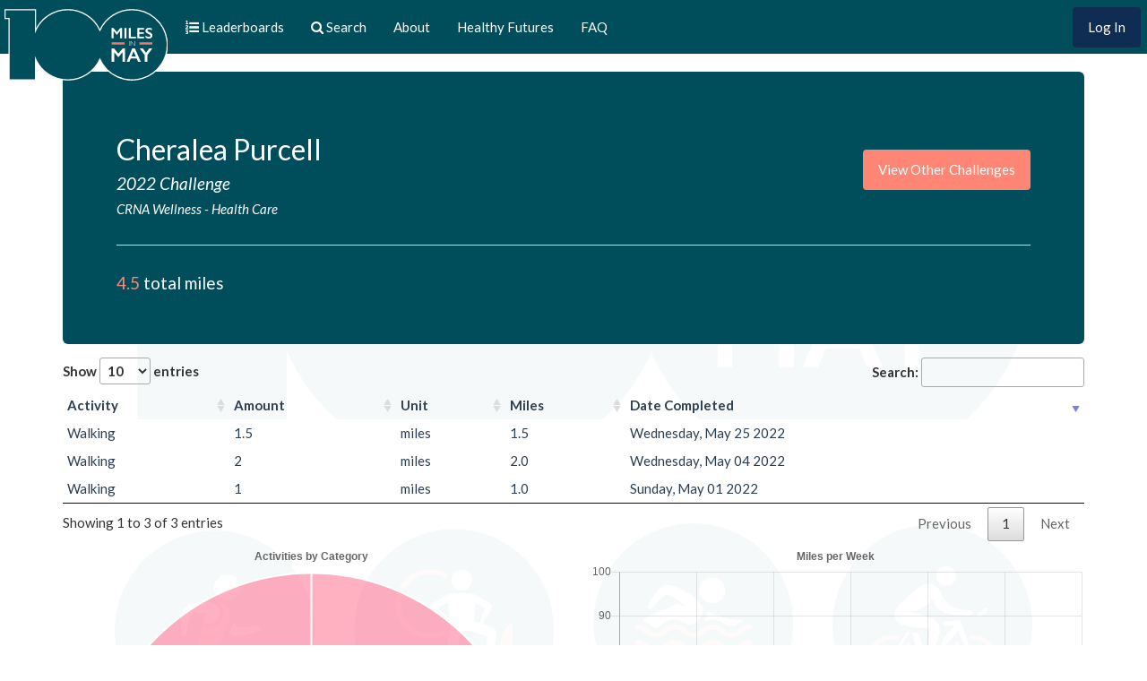

--- FILE ---
content_type: text/html; charset=utf-8
request_url: https://100miles.healthyfuturesak.org/users/13553/challenge/7
body_size: 15130
content:
<!DOCTYPE html>
<html>
<head>
  <meta charset="utf-8">
  <meta http-equiv="x-ua-compatible" content="ie=edge">
  <title>100 Miles in May</title>
  <meta name="description" content="The 100 Miles in May Challenge is a fundraiser for the Healthy Futures program, which works to empower Alaska's youth to build the habit of daily physical activity.">
  <meta name="viewport" content="width=device-width, initial-scale=1">

  <meta property="og:title" content="100 Miles in May">
  <meta property="og:description" content="The 100 Miles in May Challenge is a fundraiser for the Healthy Futures program, which works to empower Alaska's youth to build the habit of daily physical activity.">
  <meta property="og:image" content="https://100miles.healthyfuturesak.org/assets/100miles_logo_facebook-2253e38ba79cff1b8494ca6300981a34c816f953f56641985e2ba2ce99eb6273.png">

  <meta name="twitter:title" content="100 Miles in May">
  <meta name="twitter:description" content="The 100 Miles in May Challenge is a fundraiser for the Healthy Futures program, which works to empower Alaska's youth to build the habit of daily physical activity.">

  <link rel="stylesheet" href="//cdn.jsdelivr.net/chartist.js/latest/chartist.min.css">
  <link rel="stylesheet" href="https://cdn.jsdelivr.net/npm/select2@4.0.6-rc.1/dist/css/select2.min.css">
  <link rel="stylesheet" href="https://cdn.jsdelivr.net/npm/chart.js@2.9.1/dist/Chart.min.css">
  <link rel="stylesheet" type="text/css" href="https://cdn.datatables.net/1.10.23/css/jquery.dataTables.css">
  <link rel="stylesheet" href="https://unpkg.com/leaflet@1.7.1/dist/leaflet.css" integrity="sha512-xodZBNTC5n17Xt2atTPuE1HxjVMSvLVW9ocqUKLsCC5CXdbqCmblAshOMAS6/keqq/sMZMZ19scR4PsZChSR7A==" crossorigin=""/>

  <link rel="stylesheet" href="/assets/application-6b5e9b86ec105e002c82bef7d2506df2fd03911163049f5d648f9c281d1c640f.css" media="all" />
  

  <link rel="icon" type="image/x-icon" href="/assets/100miles_logo-8172e89fcd8f202e21a28ed2c99f0a32dd9e1e8031f35f11241751227f5624b2.ico" />

  <link rel="stylesheet" href="/packs/css/application-f00321b2.css" />
  <script src="/packs/js/runtime-5a6399d2d09ef6681581.js" defer="defer"></script>
<script src="/packs/js/280-d687766d8748780c4e7d.js" defer="defer"></script>
<script src="/packs/js/application-751aa465610ce44c1781.js" defer="defer"></script>
  
  <script src="/assets/application-edcfcdf310f57bd8c20817107b0a3e36a21429226d469d36b097aaf34099af3b.js"></script>
  <script src="https://www.paypalobjects.com/api/checkout.js"></script>
  <meta name="csrf-param" content="authenticity_token" />
<meta name="csrf-token" content="rPuAUJLrtuTQiL_5dizM0g5y03ZXA7cpPKYAurabNjVPZg8knJFlTg1sUyBUDhJyXxARXd82MaUypAPBWfer3A" />
</head>
<body class="users users-challenge_summary">


  <nav class="navbar navbar-inverse navbar-fixed-top" role="navigation">
    <div class="container-fluid">
      <div class="navbar-header">
        <button type="button" class="navbar-toggle collapsed" data-toggle="collapse" data-target="#bs-example-navbar-collapse-2">
          <span class="sr-only">Toggle navigation</span>
          <span class="icon-bar"></span>
          <span class="icon-bar"></span>
          <span class="icon-bar"></span>
        </button>
          <a id="sign-in" class="btn btn-primary visible-xs-inline-block pull-right" href="/users/sign_in">Log In</a>
        <a class="visible-xs-inline-block xs-link" href="/leaderboard">
          <i class="fa fa-list-ol"></i>
</a>          <a class="visible-xs-inline-block xs-link" href="/search">
            <i class="fa fa-search"></i>
</a>
        <!--
        <a class="navbar-brand" href="http://disputebills.com">
          <img src="http://healthyfuture.wpengine.com/wp-content/uploads/2015/10/HF_Logo_NoTag_trimmed_1024.png" alt="Dispute Bills">
        </a>
        -->

        <a class="navbar-brand" href="/"><img src="/assets/100miles_logo-97c1156f975257291ee5e8626753b21082e15b30a76eea5b943770b148eab50c.svg" /></a>
      </div>

      <div class="collapse navbar-collapse" id="bs-example-navbar-collapse-2">
        <ul class="nav navbar-nav">
          <li>
            <a href="/leaderboard">
              <i class="fa fa-list-ol"></i>
              <span class="hidden-sm">Leaderboards</span>
</a>          </li>
          <li>
            <a href="/search">
              <i class="fa fa-search"></i>
              <span class="hidden-sm">Search</span>
</a>          </li>
          <li><a class="" href="/pages/about">About</a></li>
          <li><a href="http://healthyfuturesak.org/" target="_blank" class="">Healthy Futures</a></li>
          <li><a class="" href="/pages/faq">FAQ</a></li>

        </ul>

        <ul class="nav navbar-nav navbar-right">
            <li><a id="sign-in" class="btn btn-primary hidden-xs" href="/users/sign_in">Log In</a></li>
        </ul>

      </div>
    </div>
  </nav>

  <div class="container">
    <img class="bg" src="/assets/100miles_logo_icons-5fed28a9f9c71d06061cec1148abbeaf15d9c63725b6cd3698f11a463bb82b06.svg" />
        <div class="jumbotron">
  <div class="media-body">
    <h2>Cheralea Purcell</h2>
    <h4><i><a class="salmon-highlight" href="/leaderboard?challenge_id=7">2022 Challenge</a></i></h4>
    <h5>
      <i>
      <a class="salmon-highlight" href="/teams/4402">CRNA Wellness </a> 
      - 
      <a class="salmon-highlight" href="/leaderboard?challenge_id=7&amp;industry_name=Health+Care&amp;subtype=average_miles&amp;type=teams">Health Care</a>
      </i>
    </h5>
  </div>
  <div class="media-right media-middle">
    <a class="btn btn-success" href="/users/13553">View Other Challenges</a>
  </div>
  <hr/>
  <div class="media-body">
    <h4><span class="salmon">4.5</span> total miles</h4>
  </div>
</div>

<div class="table-wrapper">
    <table class="table table-responsive table-condensed" id="user-activities">
    <thead>
        <tr>
        <th>Activity</th>
        <th>Amount</th>
        <th>Unit</th>
        <th>Miles</th>
        <th>Date Completed</th>
        </tr>
    </thead>
    <tbody>
        <tr>
        <td>Walking</td>
        <td >1.5</td>
        <td>miles</td>
        <td>1.5</td>
        <td>Wednesday, May 25 2022</td>
        </tr>
        <tr>
        <td>Walking</td>
        <td >2</td>
        <td>miles</td>
        <td>2.0</td>
        <td>Wednesday, May 04 2022</td>
        </tr>
        <tr>
        <td>Walking</td>
        <td >1</td>
        <td>miles</td>
        <td>1.0</td>
        <td>Sunday, May 01 2022</td>
        </tr>
    </tbody>
    </table>
</div>

<script type='text/javascript'>
$(function() {
  $.fn.dataTable.moment( 'dddd, MMMM DD YYYY' );
    $('#user-activities').DataTable( {
    "order": [[4, "desc"]]
  });
});
</script>

<div class="row">
  <div class="col-sm-6">
    <canvas id="activity-by-category" width="100" height="100"></canvas>

<script>
$(function() {
  var data = {
      labels: [],
      datasets: [{
        data: [],
        backgroundColor: [
            'rgba(255, 99, 132, 0.5)',
            'rgba(54, 162, 235, 0.5)',
            'rgba(255, 206, 86, 0.5)',
            'rgba(75, 192, 192, 0.5)',
            'rgba(153, 102, 255, 0.5)'
        ]
    }]
  };

        data.labels.push('Leisure Activities');
        data.datasets[0].data.push(4.5);

    var ctx = $("#activity-by-category");
    var myDoughnutChart = new Chart(ctx, {
        type: 'doughnut',
        data: data,
        options: {
            title: {
                display: true,
                text: 'Activities by Category'
            },
            legend: {
                display: true,
                position: 'bottom',
                labels: {
                    boxWidth: 20,
                    fontColor: "#000",
                    fontFamily: "'Lato', 'Helvetica Neue', Helvetica, Arial, sans-serif"
                }
            }
        }
    });
});
</script>

  </div>
  <div class="col-sm-6">
    <canvas id="team-activity-miles-by-week" width="100" height="100"></canvas>

<script>
$(function() {
  var data = {
      labels: [ "Week 1", "Week 2", "Week 3", "Week 4", "Week 5", "Week 6"],
      datasets: [{
        data: [
                1.0,
                2.0,
                0.0,
                0.0,
                1.5,
                0.0,
        ],
        backgroundColor: 'rgba(223, 93, 73, 0.5)'
    }]
  };

    var ctx = $("#team-activity-miles-by-week");
    var myDoughnutChart = new Chart(ctx, {
        type: 'bar',
        data: data,
        options: {
            title: {
                display: true,
                text: 'Miles per Week'
            },
            legend: {
                display: false            
            },
            scales: {
              yAxes: [{
                  ticks: {
                      suggestedMin: 0,
                      suggestedMax: 100
                  }
              }]
          }
        }
    });
});
</script>

  </div>
</div>
<div class="row">
  <div class="col-sm-12">
    <canvas id="team-activity-cumulative-miles" width="100" height="50"></canvas>

<script>
$(function() {
  var data = {
      labels: [],
      datasets: []
  };

  var goal = {
    data: [],
    fill: false,
    showLine: true,
    pointRadius: 0,
    pointHitRadius: 0,
    borderColor: 'rgba(99, 181, 65, 0.5)',
  };

  var actual = {
    data: [],
    spanGaps: true,
    borderColor: 'rgba(223, 93, 73, 1)',
    backgroundColor: 'rgba(223, 93, 73, 0.2)',
  };

  goal.data.push({
    t: moment(
      '2022-05-01 00:00:00 -0800',
      'YYYY-MM-DD HH:mm:ss Z'
      ).toDate(),
    y: 100
  });
  goal.data.push({
    t: moment(
      '2022-05-31 23:59:59 -0800',
      'YYYY-MM-DD HH:mm:ss Z'
      ).toDate(),
    y: 100
  });

    var d = moment('2022-05-31 00:00:00 -0800', 'YYYY-MM-DD HH:mm:ss Z').toDate()
    var d = moment('2022-05-30 00:00:00 -0800', 'YYYY-MM-DD HH:mm:ss Z').toDate()
    var d = moment('2022-05-29 00:00:00 -0800', 'YYYY-MM-DD HH:mm:ss Z').toDate()
    var d = moment('2022-05-28 00:00:00 -0800', 'YYYY-MM-DD HH:mm:ss Z').toDate()
    var d = moment('2022-05-27 00:00:00 -0800', 'YYYY-MM-DD HH:mm:ss Z').toDate()
    var d = moment('2022-05-26 00:00:00 -0800', 'YYYY-MM-DD HH:mm:ss Z').toDate()
    var d = moment('2022-05-25 00:00:00 -0800', 'YYYY-MM-DD HH:mm:ss Z').toDate()
      actual.data.push({t: d, y: 4.5})
    var d = moment('2022-05-24 00:00:00 -0800', 'YYYY-MM-DD HH:mm:ss Z').toDate()
    var d = moment('2022-05-23 00:00:00 -0800', 'YYYY-MM-DD HH:mm:ss Z').toDate()
    var d = moment('2022-05-22 00:00:00 -0800', 'YYYY-MM-DD HH:mm:ss Z').toDate()
    var d = moment('2022-05-21 00:00:00 -0800', 'YYYY-MM-DD HH:mm:ss Z').toDate()
    var d = moment('2022-05-20 00:00:00 -0800', 'YYYY-MM-DD HH:mm:ss Z').toDate()
    var d = moment('2022-05-19 00:00:00 -0800', 'YYYY-MM-DD HH:mm:ss Z').toDate()
    var d = moment('2022-05-18 00:00:00 -0800', 'YYYY-MM-DD HH:mm:ss Z').toDate()
    var d = moment('2022-05-17 00:00:00 -0800', 'YYYY-MM-DD HH:mm:ss Z').toDate()
    var d = moment('2022-05-16 00:00:00 -0800', 'YYYY-MM-DD HH:mm:ss Z').toDate()
    var d = moment('2022-05-15 00:00:00 -0800', 'YYYY-MM-DD HH:mm:ss Z').toDate()
    var d = moment('2022-05-14 00:00:00 -0800', 'YYYY-MM-DD HH:mm:ss Z').toDate()
    var d = moment('2022-05-13 00:00:00 -0800', 'YYYY-MM-DD HH:mm:ss Z').toDate()
    var d = moment('2022-05-12 00:00:00 -0800', 'YYYY-MM-DD HH:mm:ss Z').toDate()
    var d = moment('2022-05-11 00:00:00 -0800', 'YYYY-MM-DD HH:mm:ss Z').toDate()
    var d = moment('2022-05-10 00:00:00 -0800', 'YYYY-MM-DD HH:mm:ss Z').toDate()
    var d = moment('2022-05-09 00:00:00 -0800', 'YYYY-MM-DD HH:mm:ss Z').toDate()
    var d = moment('2022-05-08 00:00:00 -0800', 'YYYY-MM-DD HH:mm:ss Z').toDate()
    var d = moment('2022-05-07 00:00:00 -0800', 'YYYY-MM-DD HH:mm:ss Z').toDate()
    var d = moment('2022-05-06 00:00:00 -0800', 'YYYY-MM-DD HH:mm:ss Z').toDate()
    var d = moment('2022-05-05 00:00:00 -0800', 'YYYY-MM-DD HH:mm:ss Z').toDate()
    var d = moment('2022-05-04 00:00:00 -0800', 'YYYY-MM-DD HH:mm:ss Z').toDate()
      actual.data.push({t: d, y: 3.0})
    var d = moment('2022-05-03 00:00:00 -0800', 'YYYY-MM-DD HH:mm:ss Z').toDate()
    var d = moment('2022-05-02 00:00:00 -0800', 'YYYY-MM-DD HH:mm:ss Z').toDate()
    var d = moment('2022-05-01 00:00:00 -0800', 'YYYY-MM-DD HH:mm:ss Z').toDate()
      actual.data.push({t: d, y: 1.0})

  data.datasets.push(goal);
  data.datasets.push(actual);

  var ctx = $("#team-activity-cumulative-miles");
  var myDoughnutChart = new Chart(ctx, {
      type: 'line',
      data: data,
      options: {
            title: {
              display: true,
              text: 'Cumulative Miles'
          },
          legend: {
              display: false            
          },
          scales: {
              xAxes: [{
                  type: 'time',
                  distribution: 'linear',
                  time: {
                    unit: 'day',
                    round: 'day'
                  }
              }],
              yAxes: [{
                  ticks: {
                      suggestedMin: 0,
                      suggestedMax: 100
                  }
              }]
          }
      }
    });
});
</script>

  </div>
</div>
  </div>

  <footer>
    <div class="container">
      <img class="hf-logo" src="/assets/healthyfutures_logo-b072f5f75018f6882e9347aba0b01d69d20ddb613f1159251209455d64c1351a.svg" />
      <a href="mailto:info@healthyfuturesak.org?Subject=100 Miles in May Questions" target="_top">Need Help?</a> |
      <a href="/leaderboard">Leaderboards</a> |
      <a href="/search">Search</a> |
      <a href="/pages/about">About</a> |
      <a href="/stats">Statistics</a> |
      <a href="http://healthyfuturesak.org/">Healthy Futures</a>
    </div>
  </footer>

  <script src="//maxcdn.bootstrapcdn.com/bootstrap/3.0.3/js/bootstrap.js"></script>
  

  <script type="text/javascript">
    window.analytics=window.analytics||[],window.analytics.methods=["identify","group","track","page","pageview","alias","ready","on","once","off","trackLink","trackForm","trackClick","trackSubmit"],window.analytics.factory=function(t){return function(){var a=Array.prototype.slice.call(arguments);return a.unshift(t),window.analytics.push(a),window.analytics}};for(var i=0;i<window.analytics.methods.length;i++){var key=window.analytics.methods[i];window.analytics[key]=window.analytics.factory(key)}window.analytics.load=function(t){if(!document.getElementById("analytics-js")){var a=document.createElement("script");a.type="text/javascript",a.id="analytics-js",a.async=!0,a.src=("https:"===document.location.protocol?"https://":"http://")+"cdn.segment.com/analytics.js/v1/"+t+"/analytics.min.js";var n=document.getElementsByTagName("script")[0];n.parentNode.insertBefore(a,n)}},window.analytics.SNIPPET_VERSION="2.0.9",
    window.analytics.load("03UZ5Glvr0TXyIyGGAaEeeTHmWHQeROE");
    window.analytics.page();
  </script>




  <script src="//cdn.jsdelivr.net/chartist.js/latest/chartist.min.js"></script>
  <script src="//cdn.jsdelivr.net/npm/moment@2.22.1/moment.min.js"></script>
  <script src="//cdn.jsdelivr.net/npm/select2@4.0.6-rc.1/dist/js/select2.full.min.js"></script>
  <script src="//cdn.jsdelivr.net/npm/chart.js@2.9.1/dist/Chart.min.js"></script>
  <script src="//cdn.datatables.net/1.10.23/js/jquery.dataTables.js"></script>
  <script src="//cdn.datatables.net/plug-ins/1.10.22/sorting/datetime-moment.js"></script>
  <script src="https://unpkg.com/leaflet@1.7.1/dist/leaflet.js" integrity="sha512-XQoYMqMTK8LvdxXYG3nZ448hOEQiglfqkJs1NOQV44cWnUrBc8PkAOcXy20w0vlaXaVUearIOBhiXZ5V3ynxwA==" crossorigin=""></script>

  
</body>
</html>


--- FILE ---
content_type: image/svg+xml
request_url: https://100miles.healthyfuturesak.org/assets/healthyfutures_logo-b072f5f75018f6882e9347aba0b01d69d20ddb613f1159251209455d64c1351a.svg
body_size: 11664
content:
<svg xmlns="http://www.w3.org/2000/svg" width="173.8942" height="173.8945" viewBox="0 0 173.8942 173.8945"><defs><style>.a{fill:#044d5b;}.b{fill:#fff;}.c{fill:#ec7c6d;}</style></defs><title>Asset 1</title><path class="a" d="M86.2481,1.4512A85.4989,85.4989,0,1,0,172.4439,86.25,85.4968,85.4968,0,0,0,86.2481,1.4512Z"/><path class="b" d="M86.9473,28.2544a58.6922,58.6922,0,1,0,58.69,58.69,58.6886,58.6886,0,0,0-58.69-58.69Z"/><path class="a" d="M124.4751,50.38l-.9687,1.4453L120.35,48.21l-14.957,17.417,2.8652-3.9316L91.87,41.8667l-.9356,1.1382-3.0464-3.91L84.2432,45.312,82.5938,44.22,66.5674,71.9624l2.211-4.7412L54.7872,45.5674,50.0665,52.352l-1.8-1.665L31.6856,68.3911a58.3048,58.3048,0,1,0,111.8716,4.6182Z"/><path class="c" d="M159.7173,99.2012l3.416.5039-2.4746,2.4.5762,3.4023-3.0469-1.6113L155.1314,105.5l.5879-3.3984-2.4629-2.4122,3.4121-.4921,1.5332-3.0879Zm-145.5424,0-3.4122.5039,2.4737,2.4-.5752,3.4023,3.0469-1.6113L18.7637,105.5l-.59-3.3984L20.64,99.6894l-3.4121-.4921-1.5352-3.0879Z"/><path class="b" d="M7.6153,85.4849l.4326-4.27,4.8359.49.4727-4.6661L8.5215,76.55l.4346-4.29,13.8184,1.4024L22.34,77.9507l-5.59-.5674-.4736,4.666,5.59.5664-.4327,4.27Z"/><path class="b" d="M10.3506,66.4673l3.7442-10.875,2.8027.9648-2.3437,6.8086,2.0878.7188,2.1729-6.3155,2.68.9209-2.1748,6.3164,2.59.8916,2.41-7.0068,2.9756,1.0254L23.4834,70.9888Z"/><path class="b" d="M31.17,48.8765l-2.6045,4.1181,1.5752,1.7979-2.3418,3.7031L18.85,46.6587l2.5039-3.9556,14.5283,3.0137-2.4033,3.7973Zm-3.0147-.8526-5.039-1.373,3.4082,3.9511Z"/><path class="b" d="M27.8926,34.1133l3.0606-3.01,7.34,7.4634L43.0684,33.87l2.3994,2.4385-7.8349,7.7065Z"/><path class="b" d="M37.1641,25.1562,47.96,17.8315,49.8848,20.67l-3.6221,2.4575,5.8731,8.6553-3.5527,2.41L42.711,25.5366l-3.6221,2.4575Z"/><path class="b" d="M51.8731,15.7461l3.9951-1.5684,1.7764,4.5235L62.01,16.9873l-1.7764-4.5244,4.0127-1.5747,5.0762,12.9272-4.0117,1.5757-2.0537-5.23L58.8907,21.876l2.0547,5.23L56.95,28.6743Z"/><path class="b" d="M67.3692,9.9468,72.0811,9.22l3.4795,4.2036,2.0566-5.0581,4.6866-.7231-4.1055,8.8012.8877,5.75-4.252.6557L73.9473,17.1Z"/><path class="b" d="M94.2212,8.0459l10.4844,1.6367-.459,2.9482L98.02,11.6592l-.3731,2.3965,5.3164.83-.4316,2.77-5.3184-.83-.875,5.6079-4.2578-.6651Z"/><path class="b" d="M117.5181,13.9717l3.9981,1.5371-2.9688,7.7236a6.9931,6.9931,0,0,1-1.1914,2.0322,5.0466,5.0466,0,0,1-1.81,1.3531,4.79,4.79,0,0,1-2.0176.4565,8.6593,8.6593,0,0,1-2.9707-.6445,18.9387,18.9387,0,0,1-2.0137-.9263,5.8037,5.8037,0,0,1-1.668-1.2446,5.0256,5.0256,0,0,1-.9453-1.646,4.4081,4.4081,0,0,1-.2793-1.8228,8.28,8.28,0,0,1,.4707-2.334l2.9688-7.7236,3.998,1.5361-3.041,7.9087a2.4146,2.4146,0,0,0-.0469,1.8828,2.7125,2.7125,0,0,0,3.25,1.2593,2.4153,2.4153,0,0,0,1.2286-1.4394Z"/><path class="b" d="M124.8326,17.2246l10.9023,7.167L133.85,27.2573l-3.6582-2.4038-5.7461,8.74L120.86,31.2358l5.7461-8.74L122.95,20.0913Z"/><path class="b" d="M145.5748,33.8569l2.9668,3.0874-5.9649,5.7339a6.9937,6.9937,0,0,1-1.9414,1.335,5.0226,5.0226,0,0,1-2.2129.4575,4.8,4.8,0,0,1-2.0215-.4419,8.6871,8.6871,0,0,1-2.416-1.8438,18.8769,18.8769,0,0,1-1.4316-1.6943,5.8161,5.8161,0,0,1-.9825-1.834,5.0573,5.0573,0,0,1-.1562-1.8926,4.3831,4.3831,0,0,1,.5195-1.768,8.2814,8.2814,0,0,1,1.418-1.9146l5.9648-5.7343,2.9668,3.0874-6.1074,5.8711a2.4217,2.4217,0,0,0-.8418,1.684,2.7114,2.7114,0,0,0,2.41,2.52,2.4088,2.4088,0,0,0,1.7207-.7827Z"/><path class="b" d="M139.5923,48.0591l11.8848-7.1875,3.7031,6.1211a10.3945,10.3945,0,0,1,1.2813,2.7783,3.24,3.24,0,0,1-.2051,2.1055,3.8246,3.8246,0,0,1-1.5918,1.7158,3.7088,3.7088,0,0,1-3.8262.1543,5.1508,5.1508,0,0,1-1.25-1.0059,4.3041,4.3041,0,0,1,.1387,1.2217,4.4151,4.4151,0,0,1-.2676.9658,5.5307,5.5307,0,0,1-.4277.959L146.6626,59.75l-2.51-4.1494,2.4433-4.16a3.2174,3.2174,0,0,0,.5157-1.2187,1.8,1.8,0,0,0-.27-1.0664l-.1953-.3242-4.8242,2.9169Zm9.3008-.586.9375,1.5479a6.216,6.216,0,0,0,.75.875,1.1272,1.1272,0,0,0,.7324.37,1.286,1.286,0,0,0,.8282-.1855,1.2681,1.2681,0,0,0,.6621-.8985,2.55,2.55,0,0,0-.52-1.5566l-.9765-1.6138Z"/><path class="b" d="M160.3814,57.1089l3.56,10.9355-2.8183.918-2.2305-6.8457-2.1.6846,2.07,6.35-2.6953.8779L154.1,63.6772l-2.6035.8487,2.295,7.0439-2.9922.9756-3.625-11.1348Z"/><path class="b" d="M155.7623,73.86l.6445,4.039a3.1211,3.1211,0,0,0-1.457.6836,2.2686,2.2686,0,0,0-.6582,1.9668,2.0923,2.0923,0,0,0,.5644,1.3682,1.2936,1.2936,0,0,0,1.043.3994,1.2784,1.2784,0,0,0,.916-.5635,5.5225,5.5225,0,0,0,.5918-2.2656,9.3285,9.3285,0,0,1,1.293-4.169,3.3955,3.3955,0,0,1,2.5527-1.4638,3.65,3.65,0,0,1,2.0742.4248,4.1215,4.1215,0,0,1,1.668,1.7138,8.7089,8.7089,0,0,1,.8691,3.3477,6.996,6.996,0,0,1-.5957,4.1357,4.2881,4.2881,0,0,1-2.9785,1.9571l-.623-4.0039a1.8932,1.8932,0,0,0,1.582-2.2657,1.7177,1.7177,0,0,0-.4238-1.0918.972.972,0,0,0-.8047-.3037.7748.7748,0,0,0-.5645.3692,3.5161,3.5161,0,0,0-.3711,1.4814,17.9874,17.9874,0,0,1-.8359,4.13,4.249,4.249,0,0,1-1.3633,1.9121,3.8933,3.8933,0,0,1-1.9941.7471,4.4,4.4,0,0,1-2.5215-.499,4.63,4.63,0,0,1-1.9-1.8926,8.3534,8.3534,0,0,1-.9-3.2725q-.3369-3.5272.8887-5.0166A5.3777,5.3777,0,0,1,155.7623,73.86Z"/><path class="b" d="M20.3477,117.58c-.0225-.0469-.0488-.0567-.1113-.0469l-1.5352.1406a1.9517,1.9517,0,0,0-.6181.1328c-.1631.08-.2422.2188-.1045.4981l.0654.1367c.0527.1094.0478.1445-.0059.1719-.0722.0351-.1172-.0117-.165-.1114-.1406-.291-.3037-.6933-.44-.9726-.0479-.1-.3174-.586-.5469-1.0567-.0567-.1171-.0654-.1816.0078-.2168.0527-.0253.0889.002.124.0743a2.987,2.987,0,0,0,.1553.2715c.2568.3906.6484.414,1.1885.375l6.7978-.4922c.3155-.02.4414-.0137.4864.0761.039.0821-.0166.1758-.1807.3672-.3926.461-3.3848,3.7071-4.48,4.9571-.6474.7421-.6474,1.0664-.6,1.2773a2.1733,2.1733,0,0,0,.1484.4c.0352.0723.0489.1211-.0146.1523-.0732.0352-.1309-.0371-.2939-.373-.1582-.3262-.48-.9883-.8145-1.7227-.07-.166-.123-.2754-.06-.3066.0547-.0254.09.0019.1436.0879a.1644.1644,0,0,0,.248-.02l1.5674-1.66A.095.095,0,0,0,21.33,119.6Zm1.3516,1.6269c.0214.0449.0537.043.0761.02l1.8418-1.9043c.0323-.0254.0733-.0567.06-.084s-.0664-.0235-.1084-.0157l-2.6338.25c-.041.01-.0635.0313-.0459.0684Z"/><path class="b" d="M24.4678,124.6875c-1.1035.67-1.6982,1.0293-1.7431,1.3047-.04.2265.0351.4863.4443,1.1582.2764.457.4892.7871.8525.8613a1.2689,1.2689,0,0,0,.6534-.09c.083-.0391.1445-.0528.1865.0156.0371.0605-.001.0957-.1045.1582a7.9521,7.9521,0,0,1-1.0694.4726c-.2207.0625-.289.0469-.5625-.4023-.7539-1.24-1.0468-1.84-1.4707-2.5371-.1211-.1992-.4765-.7266-.6855-1.07-.0674-.1113-.0791-.1895-.0186-.2246.044-.0254.0889-.0078.1534.0957a1.61,1.61,0,0,0,.2216.289c.1407.1524.3555.08.626-.0371.3887-.1777,1.0684-.59,1.8613-1.0722l1.5166-.92c1.31-.7968,1.5508-.9433,1.8165-1.1269.2822-.1953.3779-.3477.2656-.67a1.5374,1.5374,0,0,0-.1475-.2989c-.0576-.0957-.0713-.1582-.0117-.1933.0605-.0371.1152.0117.1934.1406.2451.4063.55.9648.69,1.1973.126.207.5342.82.7383,1.1562.0732.1192.0918.1914.0322.2266-.0606.0371-.1084-.0039-.1719-.1074a2.8322,2.8322,0,0,0-.23-.32c-.1855-.207-.373-.1855-.6855-.0195-.2862.15-.5264.2969-1.836,1.0918Z"/><path class="b" d="M27.45,129.7558c-.03-.041-.0586-.0449-.1191-.0253l-1.48.43a1.9643,1.9643,0,0,0-.581.25c-.1446.1075-.1953.26-.0078.51l.0908.1192c.0723.0976.0752.1328.0264.17-.0645.0488-.1163.0117-.1836-.0742-.1934-.2579-.4288-.6231-.6172-.8731-.0664-.09-.4239-.5137-.7383-.9336-.0781-.1055-.0986-.166-.0342-.2148.0488-.0352.0889-.0157.1377.0488a2.652,2.652,0,0,0,.2031.2383c.3272.334.7159.2812,1.24.1406l6.5791-1.7773c.3056-.0782.4306-.0957.4912-.0157.0537.0723.0185.1758-.1074.3946-.2979.5254-2.6182,4.2832-3.4551,5.7187-.4961.8516-.4336,1.168-.3457,1.3692a2.1133,2.1133,0,0,0,.2217.3613c.0478.0664.0693.1113.0136.1543-.0644.0488-.1347-.0117-.3593-.3106-.2168-.291-.6583-.8789-1.126-1.5351-.1016-.15-.1739-.2481-.1172-.291.0488-.0352.0889-.0157.1572.0605a.164.164,0,0,0,.2383-.0683l1.2256-1.9258a.0972.0972,0,0,0-.0039-.1231Zm1.6368,1.3418c.03.0391.0595.0293.0791.004l1.4453-2.2208c.0263-.0312.0605-.07.042-.0937-.0176-.0254-.0713-.01-.1084.0059l-2.54.7461c-.0371.0156-.0556.0429-.0312.0742Z"/><path class="b" d="M29.6416,136.5762c-.0566-.168-.04-.2246.125-.3731.4083-.373.8838-.75,1.0088-.8515.1192-.0938.2217-.1465.2754-.086.0616.0664,0,.1348-.0586.1895a2.1288,2.1288,0,0,0-.3193.4121,1.3911,1.3911,0,0,0,.2178,1.7519,1.2241,1.2241,0,0,0,1.7578.2246,1.9119,1.9119,0,0,0,.5273-1.8144l-.0429-.5879a2.9938,2.9938,0,0,1,.7607-2.709,2.0453,2.0453,0,0,1,2.9756.4395,4.8944,4.8944,0,0,1,.7744,1.1054c.0469.0821.0586.1387.0068.1856-.0976.09-.3408.2558-.9218.7851-.1641.1485-.2442.1817-.2989.1211-.0468-.0527-.0224-.1152.0664-.1953a1.2345,1.2345,0,0,0,.3164-.6426,1.2792,1.2792,0,0,0-.374-1.1445,1.058,1.058,0,0,0-1.5742-.1875c-.3428.3106-.4482.7207-.3545,1.7656l.0332.3516c.12,1.5234-.08,2.3066-.7881,2.9512a2.0293,2.0293,0,0,1-1.9336.4785,2.9111,2.9111,0,0,1-1.3838-.9063A3.499,3.499,0,0,1,29.6416,136.5762Z"/><path class="b" d="M37.9063,139.2031l.0371.0332c.5039-.0449,2.6035-.16,3.05-.2148a1.8453,1.8453,0,0,0,.8809-.2188.1751.1751,0,0,0,.0322-.2441c-.0537-.0762-.07-.1192-.0293-.1621.0469-.0528.0986-.0332.1807.0429.1562.1426.5439.5391.7451.7227.23.2109.6611.5625.8916.7695.0742.0684.1123.1309.0644.1836-.0468.0508-.0976.0332-.1728-.0351a1.9212,1.9212,0,0,0-.5059-.3125,3.2043,3.2043,0,0,0-1.3135-.1758c-.4335.0117-2.5751.1015-3.0742.1387-.0508.5937-.0263,3.4961.0127,4.0351a4.763,4.763,0,0,0,.3291,1.7754,1.7453,1.7453,0,0,0,.36.5332c.0517.0469.083.1035.042.1484-.0489.0508-.1055.0391-.2471-.09l-.6465-.59a6.8493,6.8493,0,0,1-.5-.4844,1.9845,1.9845,0,0,1-.48-1.3262c-.0634-.59.042-3.6465.0821-4.0039l.0205-.1875-.0371-.0332-.6182.6758c-.625.6855-1.1621,1.2734-1.4316,1.6133-.1758.2226-.2578.4472-.1.6464a4.29,4.29,0,0,0,.3369.3614c.0595.0566.0771.1113.042.1484-.0469.0527-.127.0215-.209-.0547-.416-.3808-.8643-.83-1.05-1-.1719-.1562-.6612-.5625-.958-.834-.0967-.0878-.1289-.1582-.0811-.2109.0342-.0371.084-.0312.1738.0488a1.6251,1.6251,0,0,0,.294.2168c.1767.1035.3633-.0254.59-.2129.3223-.2793.86-.8671,1.4844-1.5507l1.1963-1.3106c1.0332-1.1289,1.2236-1.3379,1.4258-1.59.2158-.2657.2646-.4395.0674-.7149a1.9779,1.9779,0,0,0-.27-.2871c-.082-.0742-.1133-.1308-.0654-.1836.0469-.0508.1123-.0195.2246.086.3945.3593.8428.81,1.02.9726.1787.1641.668.5684.9209.7969.1035.0957.1436.1582.0957.2109s-.1064.0254-.166-.0293a1.756,1.756,0,0,0-.2285-.1679c-.2354-.1465-.41-.0743-.6621.1738-.2324.2246-.4229.4316-1.4561,1.5625Z"/><path class="b" d="M43.0938,145.68c-.041-.0274-.0693-.0235-.1211.0136l-1.2812.8536a1.967,1.967,0,0,0-.48.4121c-.1065.1465-.1074.3066.1455.4883l.123.0878c.0987.07.1114.1036.0762.1543-.0478.0645-.1084.045-.1982-.0195-.2618-.1875-.5957-.4648-.85-.6465-.09-.0644-.5577-.3633-.9834-.6679-.1065-.0743-.1446-.127-.0977-.1914.0361-.0508.08-.043.1455.0039.0742.0527.1943.1269.2656.166.4112.2207.7666.0527,1.2246-.2383l5.7393-3.668c.2686-.166.3818-.2207.4639-.1621.0742.0527.0693.1621.0175.4082-.1279.5918-1.2119,4.8692-1.581,6.4883-.2168.959-.0606,1.2441.081,1.4082a2.1528,2.1528,0,0,0,.32.2793c.0664.0469.1.0859.0595.1426-.0468.0644-.1318.0293-.4355-.1875-.294-.2129-.8916-.6406-1.5342-1.127-.1416-.1133-.24-.1836-.1982-.2422.0341-.0488.0781-.041.166.01a.1662.1662,0,0,0,.21-.1348l.5889-2.205a.0963.0963,0,0,0-.041-.1153Zm1.9629.789c.041.0293.0674.01.0771-.02l.7119-2.5508c.0157-.0371.0372-.084.0127-.1015s-.0712.0117-.1025.0371L43.56,145.3086c-.0312.0273-.041.0566-.0088.08Z"/><path class="b" d="M49.9717,153.1445c-.1093-.1367-.1123-.1953-.0088-.3926.2588-.49.5762-1.0058.6612-1.1425.0791-.1289.1572-.2129.23-.1758.08.043.0468.1269.0088.1992a2.0555,2.0555,0,0,0-.1592.4961,1.3861,1.3861,0,0,0,.7978,1.5723,1.2234,1.2234,0,0,0,1.73-.3829,1.9122,1.9122,0,0,0-.12-1.8867l-.24-.539a3,3,0,0,1-.2031-2.8086,2.045,2.045,0,0,1,2.9483-.5938,4.8465,4.8465,0,0,1,1.1054.7774c.07.0586.1006.1093.0684.1718-.0615.1172-.2334.3555-.6016,1.0508-.1035.1953-.167.252-.2383.2149-.0625-.0332-.0615-.1016-.0048-.2071a1.2192,1.2192,0,0,0,.0791-.7109,1.2759,1.2759,0,0,0-.7393-.9492,1.0614,1.0614,0,0,0-1.5459.3574c-.2168.4082-.1758.8281.2656,1.7813l.1514.3183c.6309,1.3945.707,2.1973.2607,3.0449a2.0342,2.0342,0,0,1-1.6572,1.1075,2.9359,2.9359,0,0,1-1.61-.3829A3.5164,3.5164,0,0,1,49.9717,153.1445Z"/><path class="b" d="M57.4844,151.8183c.6026-1.41.7139-1.6679.8223-1.9726.1162-.3242.1055-.5039-.1729-.6992a2.0453,2.0453,0,0,0-.3506-.1836c-.1015-.043-.1494-.086-.121-.15s.1005-.0547.2392.0058c.4922.209,1.0645.4864,1.3242.5977.3789.1621.9287.3652,1.3555.5449a2.4718,2.4718,0,0,1,1.5,1.2657,1.7591,1.7591,0,0,1-.0088,1.3027,2.3733,2.3733,0,0,1-3.24,1.2695,1.7812,1.7812,0,0,1-.1905-.0918c-.0419-.0312-.1035-.0683-.0751-.1328.0312-.0742.1084-.0742.3027.01a1.59,1.59,0,0,0,1.8974-1,1.9507,1.9507,0,0,0,.0469-1.625,1.5046,1.5046,0,0,0-.7734-.7578,1.4486,1.4486,0,0,0-.3779-.1172c-.0538,0-.1055.0429-.1495.1445l-1.5849,3.709c-.3643.8535-.6778,1.5859-.8018,2.0058-.083.2715-.1142.4981.1475.6543a4.1842,4.1842,0,0,0,.457.2383c.1026.0449.1367.0918.1172.1387-.0283.0645-.1143.06-.2158.0176-.6123-.2617-1.1836-.5391-1.4258-.6426-.2119-.0918-.8086-.3125-1.1787-.4707-.1211-.0527-.1738-.1074-.1465-.1719.0205-.0469.0693-.0586.18-.0117a1.6289,1.6289,0,0,0,.35.1055c.2022.0429.335-.1426.4873-.3946.2129-.3691.5254-1.1015.8906-1.955Z"/><path class="b" d="M61.8858,154.6992a3.88,3.88,0,0,1,5.1357-2.5625c2.4.7344,3.4668,2.5879,2.792,4.7969a3.9834,3.9834,0,0,1-5.1982,2.73A3.8376,3.8376,0,0,1,61.8858,154.6992Zm6.47,2.1777c.6592-2.16-.1738-3.8808-1.7549-4.3632-1.1084-.3379-2.5595-.1075-3.2929,2.2929-.6133,2.0059.0088,3.9336,1.8593,4.5C65.8418,159.5117,67.504,159.6641,68.3555,156.8769Z"/><path class="b" d="M71.3047,156.4707c.29-1.5039.3428-1.7813.3838-2.1016.0449-.34-.0039-.5136-.3164-.6465a2.1348,2.1348,0,0,0-.3808-.1035c-.1084-.0215-.1641-.0527-.15-.123.0136-.0684.0859-.0742.2343-.0449.5245.1015,1.1426.2519,1.3506.291.336.0664,1.0938.1816,1.4.2383a3.2157,3.2157,0,0,1,1.7383.7753,1.7445,1.7445,0,0,1,.4121,1.4844,2.8228,2.8228,0,0,1-1.7324,1.9668c.667,1.2774,1.18,2.2891,1.6455,3.0156a1.9949,1.9949,0,0,0,.98.8848,1.4352,1.4352,0,0,0,.2715.084c.0781.0156.1123.0527.1025.1016-.0146.08-.0879.0859-.207.0644l-.9395-.1816a2.0586,2.0586,0,0,1-1.0224-.3926,4.8279,4.8279,0,0,1-1.0762-1.7168c-.291-.6191-.6162-1.3789-.7168-1.5527a.2113.2113,0,0,0-.165-.1036l-.8555-.1855c-.0508-.01-.084.0039-.0947.0645l-.0264.1386c-.1777.92-.3281,1.7012-.3584,2.127-.0254.2929-.0088.5215.2812.6172a4.1882,4.1882,0,0,0,.4766.1328c.0791.0156.1133.0527.1035.1035-.0136.0684-.0888.0859-.2168.0605-.5742-.1113-1.3008-.2812-1.4482-.3105-.1885-.0352-.8184-.125-1.2139-.2012-.1279-.0254-.1924-.0683-.1787-.1387.01-.0488.0547-.07.1738-.0488a1.5273,1.5273,0,0,0,.3633.0293c.2061,0,.2969-.209.3926-.4883.1289-.4062.2793-1.1875.4551-2.0976Zm1.0166,1.0059c-.0195.1093-.0078.1523.0557.1953a2.6209,2.6209,0,0,0,.7324.2441,1.0092,1.0092,0,0,0,.7344-.0332,1.77,1.77,0,0,0,.8691-1.3711,1.6122,1.6122,0,0,0-1.165-2.1035,2.2835,2.2835,0,0,0-.5313-.0606c-.0732.0059-.1.043-.1162.1211Z"/><path class="b" d="M80.1944,155.4746l-1.5-.09c-.584-.0332-.83-.004-1,.2031a1.1981,1.1981,0,0,0-.2012.3379c-.0273.0781-.0615.1152-.1211.1093-.07-.0058-.0859-.0585-.0771-.1679.0146-.16.2861-1.0567.3134-1.1367.0411-.1289.0772-.1856.1377-.18a2.2226,2.2226,0,0,0,.4209.1582c.2891.0566.668.1093.9991.1386l3.9765.3516a4.8493,4.8493,0,0,0,.6973.0117,2.25,2.25,0,0,1,.2744-.0273c.0713.0058.0762.0683.0625.2187-.0186.211-.11.9-.1328,1.1621-.0186.1-.044.1582-.1055.1524-.08-.0059-.0947-.0586-.0918-.211l-.001-.1093c.003-.2637-.2431-.57-1.1347-.668l-1.2627-.1426-.3633,4.1172c-.082.9238-.1523,1.7168-.1406,2.1524.0068.2832.0469.51.3447.5781a4.1633,4.1633,0,0,0,.5088.084c.11.01.1582.0449.1533.0957-.0068.07-.09.0918-.2.082-.6621-.0586-1.292-.1445-1.5732-.168-.2305-.0215-.8662-.0468-1.2676-.082-.1309-.0117-.1982-.0469-.1924-.1172.0049-.0508.0479-.0781.169-.0683a1.5339,1.5339,0,0,0,.3642-.0079c.2051-.0214.2852-.2382.34-.5253.0879-.418.1572-1.211.2392-2.1348Z"/><path class="b" d="M84.5831,162.748c-.1612-.07-.1915-.1211-.1934-.3418-.0029-.5546.0352-1.1582.043-1.32.0088-.15.039-.2617.12-.2617.09-.0019.1015.09.1015.17a2.1305,2.1305,0,0,0,.0938.5137,1.3874,1.3874,0,0,0,1.4473,1.0078,1.2241,1.2241,0,0,0,1.3427-1.1562c-.0039-.4922-.1572-.9668-.997-1.6055l-.4659-.3613c-1.1132-.8594-1.5-1.5606-1.5048-2.377-.0059-1.1094.915-1.91,2.3164-1.918a4.892,4.892,0,0,1,1.34.1622c.0908.0214.1416.0507.1426.121.001.1309-.0381.4239-.0332,1.209.0009.2227-.0293.3028-.1094.3028-.0713,0-.1006-.0606-.1016-.1817a1.2234,1.2234,0,0,0-.2661-.6621,1.2764,1.2764,0,0,0-1.1015-.4883,1.0619,1.0619,0,0,0-1.1924,1.045c.0029.4648.2363.8144,1.0761,1.4453l.2842.209c1.2144.9316,1.6616,1.6035,1.6665,2.56a2.0261,2.0261,0,0,1-.937,1.7578,2.9105,2.9105,0,0,1-1.6.4238A3.5369,3.5369,0,0,1,84.5831,162.748Z"/><path class="b" d="M98.733,157.5117a.0629.0629,0,0,0,.0507-.0781l-.0293-.211c-.2089-1.5156-.248-1.7949-.3105-2.1113-.0684-.3359-.17-.4863-.5078-.51a2.12,2.12,0,0,0-.3926.0234c-.1113.0156-.1738.0039-.1836-.0664-.0078-.07.0586-.0977.1973-.1172.539-.0742,1.1719-.1309,1.4414-.166.24-.0332.8633-.15,1.2519-.2071.1407-.0195.2129-.0078.2227.0606.01.0723-.0469.1-.168.1152a1.8423,1.8423,0,0,0-.2832.07c-.2637.086-.32.2676-.291.6192.0234.3222.0625.6015.2715,2.1191l.24,1.7559c.127.918.2364,1.7051.3438,2.1289.07.2754.16.4844.4648.4844a4.1864,4.1864,0,0,0,.5137-.0313c.1094-.0137.1641.0078.17.0586.01.07-.0664.1113-.1855.127-.6485.09-1.2813.1464-1.5606.1836-.2285.0332-.8535.1484-1.2422.2031-.1406.02-.2148,0-.2246-.07-.0058-.0508.0293-.086.1485-.1035a1.663,1.663,0,0,0,.3554-.09c.1934-.0664.2129-.293.2129-.5879-.0078-.4258-.1152-1.2148-.2422-2.1308l-.1211-.8789a.0574.0574,0,0,0-.0683-.0508l-3.8106.5234c-.0312.0059-.0586.02-.0527.0684l.1211.8789c.1269.9179.2363,1.7051.3437,2.1289.0684.2754.16.4844.4649.4844a4.2344,4.2344,0,0,0,.5137-.0313c.1093-.0137.164.0078.17.0586.01.07-.0664.1113-.1856.127-.6484.09-1.2812.1464-1.5605.1855-.2285.0312-.8535.1465-1.252.2012-.1308.0195-.205,0-.2148-.07-.0059-.0508.0312-.086.15-.1036a1.6327,1.6327,0,0,0,.3515-.0878c.1954-.0684.2149-.295.2149-.59-.0078-.4258-.1172-1.2129-.2422-2.1309l-.2422-1.7558c-.209-1.5176-.248-1.7969-.3125-2.1133-.0664-.3359-.168-.4844-.5059-.51a2.3436,2.3436,0,0,0-.3945.0235c-.1094.0156-.1719.0039-.1816-.0664-.01-.0684.0586-.0977.1972-.1172.5391-.0723,1.1719-.1289,1.4414-.166.24-.0332.8633-.15,1.252-.2051.1406-.0195.2129-.01.2227.0605s-.0469.0977-.168.1133a1.8584,1.8584,0,0,0-.2852.07c-.2617.086-.3183.2676-.289.6192.0234.3222.0625.6015.27,2.1191l.0293.209c.0078.0508.0391.0664.07.0625Z"/><path class="b" d="M104.2251,158.1973c-.0488.0117-.0625.0371-.0664.1l-.16,1.5312a1.9311,1.9311,0,0,0,.0117.6328c.0449.1778.166.2813.4688.2012l.1464-.0391c.1172-.0312.15-.0195.1661.0391.0214.0781-.0333.1133-.1407.1426-.31.082-.7383.1621-1.039.2422-.1075.0273-.6348.1972-1.1426.332-.125.0332-.19.0293-.211-.0488-.0136-.0586.02-.0879.0977-.1094.0859-.0234.2207-.0684.2969-.0977.4316-.1777.5312-.5566.5957-1.0957l.832-6.7636c.043-.3125.0742-.4375.1719-.461.0879-.0234.168.0489.3262.2461.373.4766,2.98,4.0391,3.9941,5.3555.6016.7793.92.8418,1.1367.8359a2.0516,2.0516,0,0,0,.42-.0683c.08-.0215.1309-.0235.1485.0449.0195.0781-.0625.1191-.4238.2168-.35.0918-1.0606.2773-1.8458.4648-.1777.0352-.2949.0664-.3125-.0019-.0156-.0586.0176-.0879.1133-.1231a.1662.1662,0,0,0,.0293-.248l-1.3242-1.8594a.1022.1022,0,0,0-.1172-.043Zm1.8594-1.0118c.0488-.0136.0508-.0449.0332-.0722l-1.5117-2.1758c-.0195-.0352-.043-.082-.0723-.0742-.0273.0078-.0351.0625-.0351.1035l-.2637,2.6328c0,.043.0176.0684.0567.0586Z"/><path class="b" d="M112.2251,155.4453c.4493,1.207.6895,1.8594.9512,1.9551.2129.084.4844.0566,1.2207-.2168.5-.1836.8653-.332,1.0078-.6738a1.287,1.287,0,0,0,.0352-.6582c-.0234-.0879-.0254-.1524.0508-.18.0664-.0235.0918.0195.1347.1328a7.8017,7.8017,0,0,1,.2618,1.1386c.02.2286-.01.293-.5.4766-1.3614.5039-2.0059.68-2.77.9629-.2187.08-.8027.33-1.18.4688-.123.0468-.1992.0429-.2246-.0235-.0176-.0469.01-.09.1231-.1308a1.72,1.72,0,0,0,.3261-.1641c.1758-.1074.1446-.334.08-.6211-.0976-.4141-.375-1.16-.6992-2.0293l-.6172-1.6641c-.5312-1.4355-.6289-1.6992-.7617-1.9961-.1367-.3125-.2695-.4355-.6055-.3867a1.5966,1.5966,0,0,0-.3222.0879c-.1036.0391-.1661.0391-.1914-.0254-.0254-.0664.0351-.1093.1757-.164.4454-.1641,1.0508-.3555,1.3047-.4512.2266-.084.9063-.3672,1.2754-.5039.1309-.0488.2051-.0547.2285.0117.0254.0645-.0254.1055-.1386.1484a2.64,2.64,0,0,0-.3575.1641c-.2363.1426-.2519.332-.15.668.0938.3086.1934.5742.7247,2.01Z"/><path class="b" d="M117.9068,153.0683c.5488,1.1661.8457,1.795,1.1152,1.8672.2188.0645.4844.0157,1.1953-.3183.4825-.2266.834-.4043.9453-.7578a1.24,1.24,0,0,0-.0214-.6582c-.0274-.086-.0352-.1485.0371-.1836.0644-.0313.0937.0117.1465.1191a7.9977,7.9977,0,0,1,.3554,1.1133c.041.2266.0156.293-.457.5156-1.3125.6192-1.94.8477-2.6758,1.1953-.209.1-.7715.3965-1.1348.5684-.1191.0566-.1953.0586-.2265-.0039-.0215-.0449.0019-.09.1133-.1426a1.6609,1.6609,0,0,0,.3086-.1914c.166-.1211.1171-.3438.0293-.625-.1368-.4043-.4747-1.1231-.8692-1.9609L116.0123,152c-.6524-1.3828-.7735-1.6387-.93-1.9219-.1641-.3008-.3047-.4121-.6368-.334a1.3964,1.3964,0,0,0-.3125.1153c-.1.0468-.164.0547-.1933-.01s.0254-.1113.1621-.1738c.4277-.2012,1.0137-.4453,1.26-.5606.2187-.1035.8711-.4433,1.2265-.6152.127-.0586.1992-.07.2305-.0078.0293.0644-.0156.1074-.125.16a2.77,2.77,0,0,0-.3438.1934c-.2246.1621-.2246.3516-.0918.6777.1192.3008.24.5567.8926,1.9414Z"/><path class="b" d="M122.7994,149.6543a3.8807,3.8807,0,0,1,1.33-5.584c2.1036-1.3711,4.209-1,5.4707.9355a3.9854,3.9854,0,0,1-1.24,5.74A3.8387,3.8387,0,0,1,122.7994,149.6543Zm5.8222-3.5664c-1.2324-1.8926-3.0879-2.3555-4.4726-1.4531-.9727.6328-1.7266,1.8945-.3555,3.998,1.1445,1.7559,3.0254,2.5156,4.6465,1.459C129.0318,149.707,130.2115,148.5293,128.6216,146.0879Z"/><path class="b" d="M132.28,144.16c.6035.7559,1.0762,1.3457,1.3789,1.6446.2051.2109.3907.3457.6524.1894a4.3755,4.3755,0,0,0,.42-.2832c.1016-.082.1523-.084.1836-.0429.043.0527.0078.1211-.1113.2148-.4961.3965-1.01.7695-1.2149.9336-.2051.1621-.6836.582-.9824.82-.1094.0879-.1777.1172-.2285.0547-.0313-.041-.0176-.09.0683-.1582a1.6145,1.6145,0,0,0,.26-.2578c.1309-.1582.0332-.3613-.1191-.6153-.2246-.3632-.6953-.9531-1.2989-1.7089l-1.1054-1.3868c-.9551-1.1972-1.1309-1.4179-1.3477-1.6562-.23-.2559-.3945-.332-.6972-.18a2.045,2.045,0,0,0-.3262.2207c-.08.0645-.1465.0918-.1856.0449-.0488-.0625,0-.1289.1192-.2226.41-.3282.9238-.7012,1.1543-.8828.2988-.2383,1.8965-1.5137,2.0722-1.6661a2.0388,2.0388,0,0,0,.2989-.291c.0332-.0508.0488-.1152.0879-.1465a.08.08,0,0,1,.1113.0274c.043.0547.08.18.2207.4043.0547.084.4082.5625.4687.67.0411.0684.0645.1289.0079.1719-.0547.0449-.1016.0176-.1778-.0625a1.04,1.04,0,0,0-.2871-.2617.725.725,0,0,0-.707.1777l-1.2324.9453c-.0489.0371-.0528.08.0156.168l1.5722,1.9687c.0372.0469.0645.0645.1114.0254l1.0039-.8125c.1328-.1054.2422-.1933.3457-.289a.527.527,0,0,0,.2265-.4122c.002-.08-.0078-.123.0391-.1621.0332-.0234.0664-.0136.1055.0332.0371.0489.1543.2774.3242.5391.1113.17.3848.5449.4277.6016.0567.07.1192.1484.041.2109-.0468.0391-.1074-.0039-.15-.06a1.226,1.226,0,0,0-.2422-.2051.5938.5938,0,0,0-.6289.0371c-.2149.1328-1.0489.7988-1.1836.9062-.0391.0313-.043.0606,0,.1153Z"/><path class="b" d="M138.9009,138.2207c.6895.6777,1.2285,1.207,1.5645,1.4687.23.1836.4316.295.6719.1075a4.14,4.14,0,0,0,.3828-.3321c.0918-.0918.1406-.1015.1777-.0644.0508.0488.0215.1211-.084.2285-.4453.4531-.9121.8848-1.0957,1.0723-.1836.1855-.6074.66-.875.9336-.0976.1015-.1621.1367-.2207.08-.0351-.0351-.0293-.0859.0488-.164a1.7838,1.7838,0,0,0,.2266-.2871c.1113-.1719-.0117-.3633-.1914-.5977-.2656-.332-.8066-.8633-1.4961-1.5391l-1.2656-1.2441c-1.0938-1.0723-1.2949-1.2715-1.5371-1.4824-.26-.2266-.4317-.2813-.7149-.0938a2.074,2.074,0,0,0-.2969.26c-.07.07-.1347.1074-.1777.0664-.0566-.0586-.0156-.1289.0918-.2363.3672-.375.832-.8067,1.0371-1.0157.27-.2714,1.7012-1.7324,1.8574-1.9042a1.922,1.922,0,0,0,.26-.3243c.0293-.0566.0352-.1211.0723-.1562a.0816.0816,0,0,1,.1133.0117c.0488.0508.1015.1719.2656.377.0644.0781.4765.51.5488.6074.0488.0644.08.1211.0293.1719-.0488.0488-.1.0292-.1855-.0411a.9788.9788,0,0,0-.3164-.2265.73.73,0,0,0-.6817.2636l-1.1094,1.086c-.0429.043-.041.0859.0371.164l1.7989,1.7657c.041.041.0722.0547.1133.0117l.8964-.9258c.1192-.123.2188-.2246.3125-.33a.5407.5407,0,0,0,.1739-.4375c-.0078-.0781-.0235-.1211.0195-.164.0273-.0293.0645-.0215.1055.02.0449.043.1894.2559.3906.4961.1289.1562.4453.4941.4961.5449.0664.0625.1367.1348.0664.207-.043.0411-.1055.0059-.1582-.0429a1.0825,1.0825,0,0,0-.2637-.1758.5922.5922,0,0,0-.6191.1133c-.1992.1582-.9473.92-1.0684,1.0429-.0351.0352-.0332.0625.0156.1133Z"/><path class="b" d="M142.9029,134.293c-.0313.039-.0293.0683.0058.1211l.7754,1.332a1.937,1.937,0,0,0,.3809.5039c.1406.1152.3008.1269.498-.1152l.0938-.1172c.0762-.0938.1113-.1055.1582-.0664.0644.0507.041.1093-.0293.1972-.2031.25-.5.5664-.6973.8106-.07.0859-.3965.5351-.7265.9414-.0821.1015-.1368.1367-.1993.084-.0468-.0371-.0371-.0821.0137-.1446a2.9025,2.9025,0,0,0,.1817-.2539c.2461-.3984.1015-.7636-.1641-1.2383l-3.3164-5.9531c-.1524-.2793-.1992-.3965-.1367-.4746.0586-.07.1679-.0605.41.0078.5821.1621,4.793,1.5039,6.3887,1.9688.9453.2754,1.2383.1367,1.4121.0039a2.2563,2.2563,0,0,0,.2969-.3028c.0508-.0625.09-.0957.1465-.0507.0625.0507.0195.1347-.2149.4238-.2285.2812-.6933.8516-1.2168,1.4648-.123.1348-.1992.2286-.2539.1856-.0469-.0391-.0371-.084.02-.168a.1646.1646,0,0,0-.125-.2168l-2.1661-.7207a.0963.0963,0,0,0-.1172.0332Zm.9043-1.9141c.0332-.0371.0156-.0645-.0137-.0762l-2.5039-.8652c-.0391-.0176-.084-.043-.1035-.0195-.0176.0253.0078.0722.0332.1054l1.34,2.2832c.0254.0313.0547.043.08.0117Z"/><path class="b" d="M143.2017,125.8887c-.1289-.1172-.1738-.2168-.1309-.2852s.1172-.0937.41-.0644l6.2773.6816-3.4257-5.377c-.1-.1445-.1368-.24-.0879-.3164s.166-.0742.3613.0118l5.7676,2.5253c.5879.26.8867.3282,1.125.1192a1.9559,1.9559,0,0,0,.416-.4766c.0488-.0762.0957-.1308.1465-.0976.0683.0429.0293.16-.0449.2793-.1348.2148-.8965,1.3789-1.1368,1.7031-.1406.1855-.1972.2226-.248.1894-.043-.0254-.0488-.0781-.0371-.1523.0156-.0625-.0781-.1563-.34-.2715l-4.08-1.84-.0215.0351,2.7148,4.2891c.2793.4473.3281.5371.2813.6152-.0489.0762-.2735.0547-.6153.0313-.5214-.041-2.2519-.1836-2.5546-.23-.2266-.0352-1.625-.1953-2.4532-.2969l-.0215.0332,3.125,2.5723a3.9922,3.9922,0,0,0,.3848.2773.3268.3268,0,0,0,.4336-.0859,1.8943,1.8943,0,0,0,.2676-.332c.0429-.0684.0976-.1172.1406-.0918.0762.0488.0449.1367-.0352.2656-.2226.3594-.49.7266-.5859.8809-.1016.1621-.332.5878-.5039.8613-.0527.084-.1133.1445-.1894.0957-.043-.0274-.0293-.09.0234-.1738a1.2823,1.2823,0,0,0,.1367-.2735c.0977-.2715-.1934-.5469-.457-.7715Z"/><path class="b" d="M150.7876,118.5879c-1.3867-.65-1.6425-.77-1.9414-.8887-.32-.1269-.5-.123-.705.1484a2.1179,2.1179,0,0,0-.1934.3418c-.0469.1016-.0918.1465-.1562.1172-.0625-.0293-.0508-.1015.0136-.2383.2266-.4843.5235-1.0449.6426-1.3007.1367-.291.9883-2.1075,1.06-2.2852a3.5632,3.5632,0,0,0,.129-.418,1.0749,1.0749,0,0,1,.0332-.1621c.0214-.0468.0625-.0371.1074-.0175a6.3269,6.3269,0,0,0,.5586.3515c.0879.0528.48.26.582.3281.041.0313.0859.0743.0566.1387s-.0839.0606-.166.0215a1.152,1.152,0,0,0-.3535-.1c-.1953-.0117-.3476.0273-.6152.459-.0918.1445-.5586,1.0937-.6446,1.2773-.0214.0449-.0019.0762.0606.1055l2.3086,1.084c.0625.0293.1035.0371.1289-.0176.0937-.1992.5879-1.2481.668-1.4668a.7058.7058,0,0,0,.0683-.502c-.0429-.0976-.0722-.1562-.0508-.2011.0176-.0371.0489-.0567.1036-.0293.0546.0254.18.1386.6308.3847.1738.1036.5313.293.5938.3223.0742.0352.1738.082.1347.1641a.0779.0779,0,0,1-.1191.0429,2.9583,2.9583,0,0,0-.3457-.1172c-.2051-.039-.4.0235-.5957.3438-.1.166-.5332,1.0625-.6348,1.2812-.0234.0469.01.0723.0645.1l.7207.3378c.3105.1446,1.1445.5489,1.414.6622.6387.2773.8438.1953,1.2793-.7344a2.5689,2.5689,0,0,0,.293-.9082c.0039-.2891-.1367-.4883-.4805-.7266-.0937-.0664-.1211-.1015-.09-.164.0332-.0743.1055-.0411.1973.0019a8.0881,8.0881,0,0,1,.957.5938c.207.1757.17.2578.0058.6035-.6464,1.3789-.9882,1.9629-1.24,2.5019-.0976.209-.3418.7969-.5117,1.1621-.0566.1172-.1133.17-.1777.1387-.045-.0215-.0547-.07-.0039-.18a1.67,1.67,0,0,0,.1171-.3457c.0489-.1992-.1289-.3379-.3769-.5-.3613-.2246-1.082-.5644-1.9219-.957Z"/><path class="b" d="M86.9493,29.46A57.4861,57.4861,0,1,1,29.462,86.9448,57.549,57.549,0,0,1,86.9493,29.46m0-2.7051a60.1922,60.1922,0,1,0,60.19,60.19,60.1894,60.1894,0,0,0-60.19-60.19Z"/><path class="b" d="M86.9629,2.7031a84.2426,84.2426,0,0,1,.6748,168.4824q-.3514.0059-.7031.0059A84.2424,84.2424,0,0,1,86.2588,2.71c.2344-.0039.47-.0064.7041-.0064m0-2.7031c-.2422,0-.4824,0-.7275.0039A86.948,86.948,0,0,0,25.7325,148.6953a86.41,86.41,0,0,0,61.2021,25.1992c.2412,0,.4834-.0019.7246-.0019a86.95,86.95,0,0,0,60.5054-148.691A86.4006,86.4006,0,0,0,86.9629,0Z"/><path class="b" d="M87.5332,86.4155c.3565,0,1.3-2.3223,2.8853-4.7617a10.9872,10.9872,0,0,1-1.3633-3.9668c.4688.35,1.6328,1.3193,2.8008,2.0586.6231-1.6328,3.6934-5.2881,3.6934-5.2881s-.8907-1.2842-1.4375-2.2949c1.7519-3.541,4.289-10.6621,3.3183-12.2188-1.01,3.23-12.5356,2.8457-18.605,1.3282C83.5733,63.6841,86.9581,83.6382,87.5332,86.4155Zm4.438-16.041a.8174.8174,0,1,1-.8144.8145A.8148.8148,0,0,1,91.9712,70.3745Zm32.295,50.6294-6.7871,7.7578s-22.5606-26.5723-40.3375-26.5723c-12.0878,0-26.7353,8.9629-26.7353,8.9629L45.4629,92.57,37.3194,98.959V95.0156l9.3672-5.0176,4.88,17.9864L86.7686,88l30.9429,38.4238,5.65-6.9726ZM72.1622,88.0957l-2.9073-2.2583,2.7139-2.7168L79.92,79.5015l5.9345,7.373-3.3994,1.9243-2.458-6.4223-7.64,1.5859Zm24.7583,3.2656,7.2441-5.59,1.0176-4.1934L107.59,85.103l-2.5957,1.1953-7.0391,6.6509-5.373.1582-3.4571-4.2969Z"/></svg>